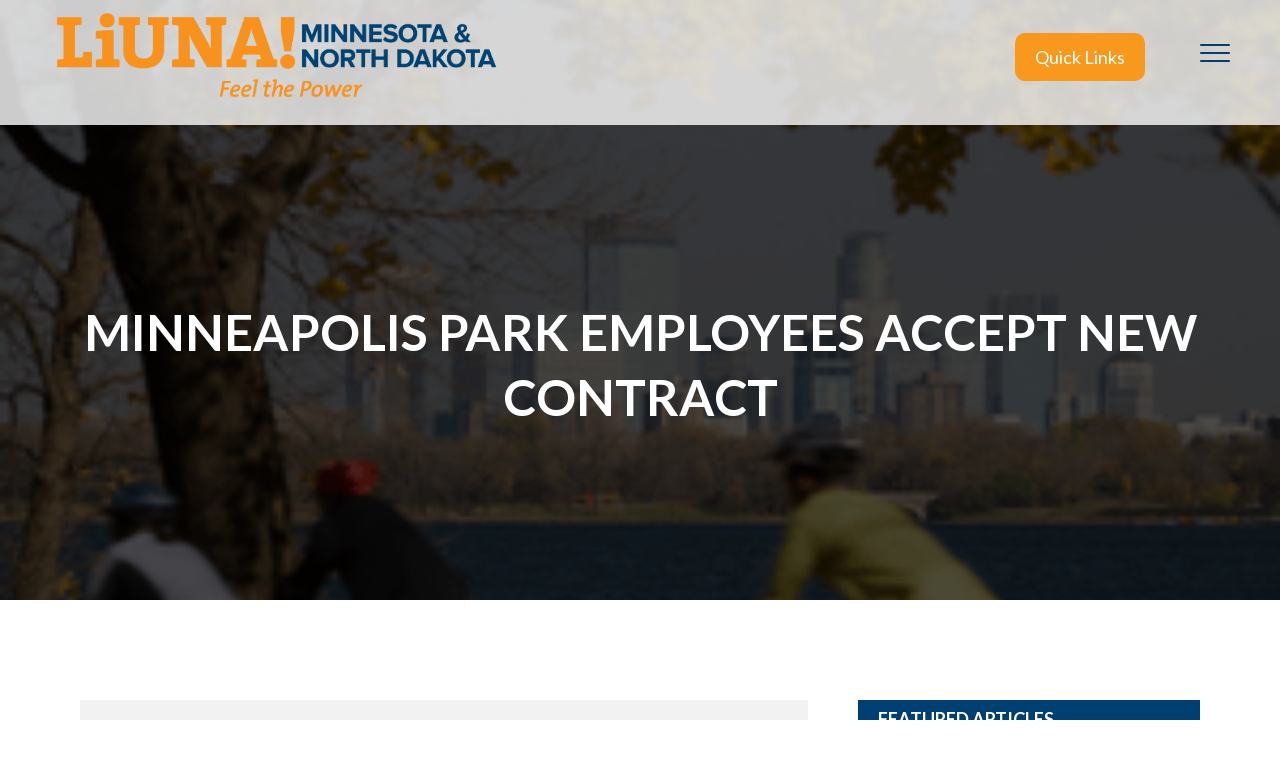

--- FILE ---
content_type: text/html; charset=UTF-8
request_url: https://liunaminnesota.org/en/news/minneapolis-park-employees-accept-new-contract
body_size: 8164
content:
<!doctype html><html lang="en"><head>
    <meta charset="utf-8">
    <title>Minneapolis Park Employees Accept New Contract</title>
    <link rel="shortcut icon" href="https://liunaminnesota.org/hubfs/Untitled%20design%20(8).png">
    <meta name="description" content="Frontline workers of the Park Board have kept public spaces and parks facilities functioning during some of the most challenging crises we have endured.">
    
    
<meta name="viewport" content="width=device-width, initial-scale=1">

    
    <meta property="og:description" content="Frontline workers of the Park Board have kept public spaces and parks facilities functioning during some of the most challenging crises we have endured.">
    <meta property="og:title" content="Minneapolis Park Employees Accept New Contract">
    <meta name="twitter:description" content="Frontline workers of the Park Board have kept public spaces and parks facilities functioning during some of the most challenging crises we have endured.">
    <meta name="twitter:title" content="Minneapolis Park Employees Accept New Contract">

    

    
    <style>
a.cta_button{-moz-box-sizing:content-box !important;-webkit-box-sizing:content-box !important;box-sizing:content-box !important;vertical-align:middle}.hs-breadcrumb-menu{list-style-type:none;margin:0px 0px 0px 0px;padding:0px 0px 0px 0px}.hs-breadcrumb-menu-item{float:left;padding:10px 0px 10px 10px}.hs-breadcrumb-menu-divider:before{content:'›';padding-left:10px}.hs-featured-image-link{border:0}.hs-featured-image{float:right;margin:0 0 20px 20px;max-width:50%}@media (max-width: 568px){.hs-featured-image{float:none;margin:0;width:100%;max-width:100%}}.hs-screen-reader-text{clip:rect(1px, 1px, 1px, 1px);height:1px;overflow:hidden;position:absolute !important;width:1px}
</style>

<link rel="stylesheet" href="https://liunaminnesota.org/hubfs/hub_generated/template_assets/1/79012643366/1764777158720/template_mojoflex-styles.css">
<link rel="stylesheet" href="https://liunaminnesota.org/hubfs/hub_generated/template_assets/1/79130172316/1764777149354/template_child.min.css">

<style>
  
	.search-button, .search-button:visited, .search-link, .search-link:visited {
		color: #FFFFFF;
	}
	.search-button:hover, .search-link:hover {
		color: #FFFFFF;
	}
  .sticky-header .search-link, .search-link:visited {
		color: #FFFFFF;
	}
	.sticky-header .search-link:hover {
		color: #FFFFFF;
	}
  .header-flex {
    padding-top: 10px;
    padding-bottom: 10px;
  }
  @media(min-width: 1200px) {
    .header-flex {
      padding-top: 10px;
      padding-bottom: 20px;
    }
  }
  
  
  
  .alert-bar {
    
      background-color: rgba(66, 91, 118, 1.0);
    
  }
  
  
  
  .header-utility {
    
      background-color: rgba(235, 66, 24, 1.0);
    
  }
  
  .utility-nav a,
  .utility-nav a:visited {
    color: rgba(255, 255, 255, 1.0);
  }
  
  .utility-nav a:hover,
  .utility-nav a:focus {
    color: rgba(255, 255, 255, 1.0);
    
      text-decoration: none;
    
  }
  
  
  .utility-nav.off-canvas ul {
    border-top: 1px solid rgba(255, 255, 255, 0.55);
  }

  .utility-nav.off-canvas a,
  .utility-nav.off-canvas a:visited {
    color: rgba(255, 255, 255, 1.0);
  }
  
  
  
  
  
  
  
  .header {
    position: fixed;
  }
  
  
    .header.sticky-header {
      background: rgba(0, 0, 0, 0.85);
      box-shadow: 0 4px 4px -2px rgba(0, 0, 0, 0.1);
      height: auto;
    }

    .header.sticky-header .header-flex {
      padding: 10px 0;
    }

    /****** Anchor styling ******/
    a[data-hs-anchor="true"] {
      display: block; 
      position: relative; 
      top:-125px; 
      visibility:hidden;
    }
  
  
  @media(min-width: 992px) {
    .header {
      position: absolute;
    }
    
    
    .header {
      position: fixed;
    }
    
  }
  
  
  
  
  
  
  
  .header-logo {
    max-width: 350px;
  }
  
  .header.sticky-header .header-logo.switch {
    max-width: 250px;
  }

  @media(min-width: 768px) {
    .header-logo {
      max-width: 450px;
    }
    
    .header.sticky-header .header-logo.switch {
      max-width: 250px;
    }
  }
  
    
  
  .navbar-collapse {
    background: rgba(34, 34, 34, 0.97);
  }
  
  .navbar-toggle .icon-bar {
    background: rgba(255, 255, 255, 1.0);
  }
  
  .header.sticky-header .navbar-toggle .icon-bar {
    background: rgba(255, 255, 255, 1.0);
  }
  
  .navbar-toggle:hover .icon-bar {
    background: rgba(235, 66, 24, 1.0);
  }

  .navbar-close:hover .icon-bar,
  .mega-close:hover .icon-bar {
    background: rgba(235, 66, 24, 1.0);
  }
    
  .nav ul li a,
  .nav ul li a:visited,
  .nav ul li a:focus,
  .nav .hs-menu-wrapper.hs-menu-flow-horizontal > ul li a {
    color: rgba(255, 255, 255, 1.0);
    font-weight: 400;
  }

  .nav ul li a:hover,
  .nav .hs-menu-wrapper.hs-menu-flow-horizontal > ul li a:hover {
    color: rgba(235, 66, 24, 1.0);
  }
  
  
  .nav li.arrow ul li a,
  .nav li.arrow ul li a:visited,
  .nav .hs-menu-wrapper.hs-menu-flow-horizontal > ul li.hs-item-has-children ul.hs-menu-children-wrapper > li > a,
  .nav .hs-menu-wrapper.hs-menu-flow-horizontal > ul li.hs-item-has-children ul.hs-menu-children-wrapper > li > a:visited {
    color: rgba(255, 255, 255, 1.0);
    font-weight: 400;
  }

  .nav li.arrow ul li a:hover,
  .nav .hs-menu-wrapper.hs-menu-flow-horizontal > ul li.hs-item-has-children ul.hs-menu-children-wrapper > li > a:hover {
    color: rgba(255, 255, 255, 1.0);
    text-decoration: underline;
  }
  
  .nav li.arrow ul ul li a,
  .nav li.arrow ul ul li a:visited,
  .nav .hs-menu-wrapper.hs-menu-flow-horizontal > ul ul li.hs-item-has-children ul.hs-menu-children-wrapper > li > a,
  .nav .hs-menu-wrapper.hs-menu-flow-horizontal > ul ul li.hs-item-has-children ul.hs-menu-children-wrapper > li > a:visited {
    font-weight: 400;
  }
  
  
  
  
  
    
  
  .social.header-soc a,
  .social.header-soc a:visited {
    color: rgba(255, 255, 255, 1.0);
  }
  
  .social.header-soc a:hover,
  .social.header-soc a:focus {
    color: rgba(255, 255, 255, 1.0);
  }
  
  
  
  .mega-menu-wrapper {
    background: rgba(34, 34, 34, 1);
    position: fixed;
    right: -100vw;
    top: 0;
    height: 0;
    overflow-y: scroll;
    padding: 90px 25px 85px;
    transition: all 0.25s ease 0s;
    width: 100%;
    z-index: 700;
  }

  .mega-menu-wrapper.active {
    height: 100%;
    right: 0;
    transition: all 0.25s ease 0s;
  }
  
  .mega-menu-wrapper .mega-close .icon-bar {
    width: 20px;
  }
  
  .mega-menu-wrapper .mega-close .icon-bar.first {
    top: 6px;
    width: 10px;
  }
  
  .mega-menu-wrapper .mega-close .icon-bar.last {
    top: -6px;
    width: 10px;
  }
  
  .mega-menu-wrapper .mega-close:hover {
    transform: none;
  }
    
  .mega-menu-nav-flex .nav-col p {
    margin: 0 0 10px;
  }
  
  .mega-menu-nav-flex .nav-col ul {
    list-style-type: none;
    padding: 0 0 0 5px;
  }
  .mega-menu-nav-flex .nav-col ul ul {
    list-style-type: none;
    padding: 0 0 0 10px;
  }

  .mega-menu-nav p.menu-header,
  .mega-menu-nav-flex .nav-col a,
  .mega-menu-nav-flex .nav-col a:visited {
    color: rgba(255, 255, 255, 1.0);
  }

  .mega-menu-nav-flex .nav-col a:hover,
  .mega-menu-nav-flex .nav-col a:focus {
    color: rgba(235, 66, 24, 1.0);
    text-decoration: none;
  }

  .mega-menu-nav-flex .nav-col ul li a,
  .mega-menu-nav-flex .nav-col ul li a:visited,
  .mega-menu-nav-flex .nav-col ul ul li a,
  .mega-menu-nav-flex .nav-col ul ul li a:visited{
    color: rgba(255, 255, 255, 1.0);
  }

  .mega-menu-nav-flex .nav-col ul li a:hover,
  .mega-menu-nav-flex .nav-col ul li a:focus,
  .mega-menu-nav-flex .nav-col ul ul li a:hover,
  .mega-menu-nav-flex .nav-col ul ul li a:focus{
    color: rgba(255, 255, 255, 1.0);
  }
  
  @media(min-width: 768px) {
    .mega-menu-wrapper {
      right: -500px;
      width: 500px;
    }
    .mega-menu-wrapper.active {
      right: 0;
    }
  }

  @media(max-width: 1199px) {
    .mega-menu-wrapper.mobile-white h1,
    .mega-menu-wrapper.mobile-white h2,
    .mega-menu-wrapper.mobile-white h3,
    .mega-menu-wrapper.mobile-white h4,
    .mega-menu-wrapper.mobile-white h5,
    .mega-menu-wrapper.mobile-white h6,
    .mega-menu-wrapper.mobile-white p,
    .mega-menu-wrapper.mobile-white a,
    .mega-menu-wrapper.mobile-white a:visited {
      color: #fff;
    }
  }
  
  @media(min-width: 1200px) {
    
      .mega-menu-wrapper.mobile-white h1,
      .mega-menu-wrapper.mobile-white h2,
      .mega-menu-wrapper.mobile-white h3,
      .mega-menu-wrapper.mobile-white h4,
      .mega-menu-wrapper.mobile-white h5,
      .mega-menu-wrapper.mobile-white h6,
      .mega-menu-wrapper.mobile-white p {
        color: #fff;
      }
    
    .standard li.mega-menu.drop ul,
    .standard .hs-menu-wrapper.hs-menu-flow-horizontal > ul li.mega-menu.drop ul.hs-menu-children-wrapper {
      max-height: 0;
      visibility: hidden !important;
      opacity: 0 !important;
      right: 0;
    }
    .standard .mega-menu-wrapper .mega-close {
      display: none;
    }
    .standard .mega-menu-wrapper {
      background: rgba(255, 255, 255, 1.0);
      display: block;
      height: 0;
      opacity: 0;
      padding: 0 30px;
      position: relative;
      overflow-y: visible;
      right: 0;
      transition: all .15s ease 0s;
      visibility: hidden;
      width: 100vw;
      max-width: 1920px;
      margin: 0 auto;
    }
    .standard .mega-menu-wrapper.active {
      height: auto;
      opacity: 1;
      padding: 30px 50px;
      transition: all .15s ease 0s;
      visibility: visible;
    }

    .standard .mega-menu-flex.two-col {
      display: flex;
      flex-flow: row nowrap;
    }
    .standard .mega-menu-flex.two-col .mega-menu-nav {
      flex-basis: 70%;
      flex-grow: 4;
    }
    .standard .mega-menu-flex.two-col .mega-menu-extra-content {
      flex-basis: 30%;
      flex-grow: 1;
      padding: 0 10px;
    }
    .standard .mega-menu-nav-flex {
      display: flex;
      flex-flow: row nowrap;
    }
    .standard .mega-menu-nav-flex .nav-col {
      flex-basis: 20%;
      flex-grow: 1;
      padding: 0;
    }
    
    .standard .mega-menu-nav-flex .nav-col p {
      margin: 0 0 20px;
    }

    .standard .mega-menu-nav-flex .nav-col ul {
      padding: 0;
    }
    
    .standard .mega-menu-nav-flex .nav-col a,
    .standard .mega-menu-nav-flex .nav-col a:visited {
      color: rgba(141, 141, 141, 1.0);
      font-size: 17px;
      font-weight: 400;
    }
    
    .standard .mega-menu-nav-flex .nav-col a:hover,
    .standard .mega-menu-nav-flex .nav-col a:focus {
      color: rgba(59, 33, 73, 1.0);
    }
    
    .standard .mega-menu-nav-flex .nav-col ul li a,
    .standard .mega-menu-nav-flex .nav-col ul li a:visited {
      color: rgba(141, 141, 141, 1.0);
      font-size: 17px;
      font-weight: 400;
    }
    
    .standard .mega-menu-nav-flex .nav-col ul li a:hover,
    .standard .mega-menu-nav-flex .nav-col ul li a:focus {
      color: rgba(59, 33, 73, 1.0);
    }
    
    .standard .mega-menu-nav-flex .nav-col ul ul li a,
    .standard .mega-menu-nav-flex .nav-col ul ul li a:visited {
      color: rgba(195, 195, 195, 1.0);
      font-size: 17px;
      font-weight: 400;
    }
    
    .standard .mega-menu-nav-flex .nav-col ul ul li a:hover,
    .standard .mega-menu-nav-flex .nav-col ul ul li a:focus {
      color: rgba(59, 33, 73, 1.0);
    }
  }
  
  @media(min-width: 1600px) {
    .standard .mega-menu-wrapper.active {
      padding: 30px 110px;
    }
  }
  
</style>

<link rel="stylesheet" href="/hs/hsstatic/AsyncSupport/static-1.501/sass/rss_post_listing.css">
<link rel="stylesheet" href="https://liunaminnesota.org/hubfs/hub_generated/module_assets/1/87244275629/1759953861313/module_simple_event_listing.min.css">
<link rel="stylesheet" href="https://liunaminnesota.org/hubfs/hub_generated/module_assets/1/87222826090/1759953854239/module_liuna-footer.min.css">
<style>
  @font-face {
    font-family: "Lato";
    font-weight: 700;
    font-style: normal;
    font-display: swap;
    src: url("/_hcms/googlefonts/Lato/700.woff2") format("woff2"), url("/_hcms/googlefonts/Lato/700.woff") format("woff");
  }
  @font-face {
    font-family: "Lato";
    font-weight: 400;
    font-style: normal;
    font-display: swap;
    src: url("/_hcms/googlefonts/Lato/regular.woff2") format("woff2"), url("/_hcms/googlefonts/Lato/regular.woff") format("woff");
  }
  @font-face {
    font-family: "Lato";
    font-weight: 400;
    font-style: normal;
    font-display: swap;
    src: url("/_hcms/googlefonts/Lato/regular.woff2") format("woff2"), url("/_hcms/googlefonts/Lato/regular.woff") format("woff");
  }
  @font-face {
    font-family: "Lato";
    font-weight: 700;
    font-style: normal;
    font-display: swap;
    src: url("/_hcms/googlefonts/Lato/700.woff2") format("woff2"), url("/_hcms/googlefonts/Lato/700.woff") format("woff");
  }
</style>

    <script type="application/ld+json">
{
  "mainEntityOfPage" : {
    "@type" : "WebPage",
    "@id" : "https://liunaminnesota.org/en/news/minneapolis-park-employees-accept-new-contract"
  },
  "author" : {
    "name" : "Staff",
    "url" : "https://liunaminnesota.org/en/news/author/staff",
    "@type" : "Person"
  },
  "headline" : "Minneapolis Park Employees Accept New Contract",
  "datePublished" : "2022-11-17T02:06:00.000Z",
  "dateModified" : "2023-07-05T17:44:57.124Z",
  "publisher" : {
    "name" : "LIUNA Minnesota and North Dakota",
    "logo" : {
      "@type" : "ImageObject"
    },
    "@type" : "Organization"
  },
  "@context" : "https://schema.org",
  "@type" : "BlogPosting",
  "image" : [ "https://22255109.fs1.hubspotusercontent-na1.net/hubfs/22255109/Minneapolis%20Park%20Employees%20Accept%20New%20Contract%20news%20header-1.webp" ]
}
</script>


    

<!--<script>
$("path, polygon").hover(function(e) {
  $('#info-box').css('display','block');
  $('#info-box').html($(this).data('info'));
});

$("path, polygon").mouseleave(function(e) {
  $('#info-box').css('display','none');
});

$(document).mousemove(function(e) {
  $('#info-box').css('top',e.pageY-$('#info-box').height()-30);
  $('#info-box').css('left',e.pageX-($('#info-box').width())/2);
}).mouseover();

</script>
-->

    <script>
      document.addEventListener("DOMContentLoaded", function() {
        let lazyloadImages = document.querySelectorAll("img.lazy-load");
        let lazyloadThrottleTimeout;

        function lazyload() {
          if(lazyloadThrottleTimeout) {
            clearTimeout(lazyloadThrottleTimeout);
          }
          lazyloadThrottleTimeout = setTimeout(function() {
            let scrollTop = window.pageYOffset;
            lazyloadImages.forEach(function(img) {
              if(img.offsetTop < (window.innerHeight + scrollTop)) {
                img.src = img.dataset.src;
                img.classList.remove('lazy');
              }
            });
            if(lazyloadImages.length == 0) {
              document.removeEventListener("scroll", lazyload);
              window.removeEventListener("resize", lazyload);
              window.removeEventListener("orientationChange", lazyload);
            }
          }, 20);
        }
        document.addEventListener("scroll", lazyload);
        window.addEventListener("resize", lazyload);
        window.addEventListener("orientationChange", lazyload);
      });
    </script>
<link rel="amphtml" href="https://liunaminnesota.org/en/news/minneapolis-park-employees-accept-new-contract?hs_amp=true">

<meta property="og:image" content="https://liunaminnesota.org/hubfs/Minneapolis%20Park%20Employees%20Accept%20New%20Contract%20news%20header-1.webp">
<meta property="og:image:width" content="300">
<meta property="og:image:height" content="175">
<meta property="og:image:alt" content="three bikers riding in front of a body of water with a city on the other side.">
<meta name="twitter:image" content="https://liunaminnesota.org/hubfs/Minneapolis%20Park%20Employees%20Accept%20New%20Contract%20news%20header-1.webp">
<meta name="twitter:image:alt" content="three bikers riding in front of a body of water with a city on the other side.">

<meta property="og:url" content="https://liunaminnesota.org/en/news/minneapolis-park-employees-accept-new-contract">
<meta name="twitter:card" content="summary_large_image">

<link rel="canonical" href="https://liunaminnesota.org/en/news/minneapolis-park-employees-accept-new-contract">

<meta property="og:type" content="article">
<link rel="alternate" type="application/rss+xml" href="https://liunaminnesota.org/en/news/rss.xml">
<meta name="twitter:domain" content="liunaminnesota.org">
<script src="//platform.linkedin.com/in.js" type="text/javascript">
    lang: en_US
</script>

<meta http-equiv="content-language" content="en">







    
  <meta name="generator" content="HubSpot"></head>
  <body>
    <div class="body-wrapper   hs-content-id-100088201800 hs-blog-post hs-blog-id-84983191146">
      
        <div data-global-resource-path="Liuna-Theme/templates/partials/mojoflex-header.html"><header class="header">
  <div id="hs_cos_wrapper_mojoflex-header" class="hs_cos_wrapper hs_cos_wrapper_widget hs_cos_wrapper_type_module" style="" data-hs-cos-general-type="widget" data-hs-cos-type="module"><a href="#mainContent" class="skip-nav" aria-label="This is here to skip the navigation and take you right to the beginning of the content area"></a>
<div class="header">
  
  
  <div class="page-content max">
    <div class="header-flex">
      <div class="header-logo ">
        
          
          
          <a aria-label="LiUNA-MN-ND-logo_no-tagline@2x" class="logo" href="https://liunaminnesota.org/en/">
            <img class="reg-logo" src="https://liunaminnesota.org/hubfs/Website%20Build%20Assets/LiUNA-MN-ND-logo_no-tagline@2x.png" alt="LiUNA-MN-ND-logo_no-tagline@2x">
            
          </a>
        
      </div>
      <div class="header-nav">
        <a href="/quick-links" class="header-button">Quick Links</a>
        
        <div class="mobile-hide header-cta">
          <span id="hs_cos_wrapper_mojoflex-header_" class="hs_cos_wrapper hs_cos_wrapper_widget hs_cos_wrapper_type_cta" style="" data-hs-cos-general-type="widget" data-hs-cos-type="cta"></span>
        </div>
        <div class="lang-switch-wrapper">
          
        </div>
        <nav role="navigation" aria-label="Off canvas navigation button" itemscope itemtype="http://schema.org/SiteNavigationElement">
          <button aria-label="Toggle the off canvas Navigation" type="button" class="navbar-toggle default">
            <span class="sr-only">Toggle navigation</span>
            <span class="icon-bar first"></span>
            <span class="icon-bar second"></span>
            
            <span class="icon-bar last"></span>
          </button>
        </nav>
      </div>
    </div>
  </div>
  <section aria-label="Off Canvas Navigation" class="navbar-collapse ">
    <button type="button" class="navbar-close" aria-label="Close Menu Button">
      <span class="sr-only">Toggle navigation</span>
      <span class="icon-bar first"></span>
      <span class="icon-bar last"></span>
    </button>
    <div class="off-canvas-inner">
      
        <div class="social header-soc">
          <ul>
            
            
            
            
            
            
          </ul>
        </div>
      
      
      <div class="nav">
        <span id="hs_cos_wrapper_mojoflex-header_" class="hs_cos_wrapper hs_cos_wrapper_widget hs_cos_wrapper_type_menu" style="" data-hs-cos-general-type="widget" data-hs-cos-type="menu"><div id="hs_menu_wrapper_mojoflex-header_" class="hs-menu-wrapper active-branch flyouts hs-menu-flow-horizontal" role="navigation" data-sitemap-name="default" data-menu-id="84982009743" aria-label="Navigation Menu">
 <ul role="menu">
  <li class="hs-menu-item hs-menu-depth-1 hs-item-has-children" role="none"><a href="javascript:;" aria-haspopup="true" aria-expanded="false" role="menuitem">Who We Are</a>
   <ul role="menu" class="hs-menu-children-wrapper">
    <li class="hs-menu-item hs-menu-depth-2" role="none"><a href="https://liunaminnesota.org/about" role="menuitem">About Us</a></li>
    <li class="hs-menu-item hs-menu-depth-2" role="none"><a href="https://liunaminnesota.org/our-team" role="menuitem">Our Team</a></li>
    <li class="hs-menu-item hs-menu-depth-2" role="none"><a href="https://liunaminnesota.org/locals" role="menuitem">Locals</a></li>
    <li class="hs-menu-item hs-menu-depth-2" role="none"><a href="https://liunaminnesota.org/issue-library" role="menuitem">Issues We Advocate For</a></li>
   </ul></li>
  <li class="hs-menu-item hs-menu-depth-1 hs-item-has-children" role="none"><a href="javascript:;" aria-haspopup="true" aria-expanded="false" role="menuitem">Programs</a>
   <ul role="menu" class="hs-menu-children-wrapper">
    <li class="hs-menu-item hs-menu-depth-2" role="none"><a href="https://liunaminnesota.org/buildyourfuture" role="menuitem">Apprenticeship Program</a></li>
    <li class="hs-menu-item hs-menu-depth-2" role="none"><a href="https://liunaminnesota.org/vote" role="menuitem">Political Action</a></li>
    <li class="hs-menu-item hs-menu-depth-2" role="none"><a href="https://liunaminnesota.org/proudmember" role="menuitem" target="_blank" rel="noopener">Proud Member Program</a></li>
    <li class="hs-menu-item hs-menu-depth-2" role="none"><a href="https://liunaminnesota.org/fixmn" role="menuitem">Legislative Action</a></li>
   </ul></li>
  <li class="hs-menu-item hs-menu-depth-1 hs-item-has-children" role="none"><a href="javascript:;" aria-haspopup="true" aria-expanded="false" role="menuitem">What's Happening</a>
   <ul role="menu" class="hs-menu-children-wrapper">
    <li class="hs-menu-item hs-menu-depth-2" role="none"><a href="https://liunaminnesota.org/en/news" role="menuitem">News</a></li>
   </ul></li>
  <li class="hs-menu-item hs-menu-depth-1" role="none"><a href="https://liunaminnesota.org/member" role="menuitem">Members &amp; Contractors</a></li>
  <li class="hs-menu-item hs-menu-depth-1" role="none"><a href="https://liunaminnesota.org/buildyourfuture" role="menuitem">Prospective Members</a></li>
  <li class="hs-menu-item hs-menu-depth-1" role="none"><a href="https://liunaminnesota.org/en/quick-links" role="menuitem">Member Quick Links</a></li>
 </ul>
</div></span>
      </div>
      
      
      <div class="search-wrapper visible-xs">
        <form action="/hs-search-results">
          <label class="sr-only" for="searchBox">Search Box</label>
          
          <input type="text" class="search-box" id="mobileSearchBox" name="term" autocomplete="off" aria-label="Search" placeholder="Search">
          <input type="hidden" name="type" value="SITE_PAGE">
          <input type="hidden" name="type" value="BLOG_POST">
          <input type="hidden" name="type" value="LISTING_PAGE">
          
          <button type="submit" aria-label="Search" class="search-button"><i class="fas fa-search"></i></button>
        </form>
      </div>
      
    </div>
  </section>
  
  
  
</div>

</div>
  
</header></div>
      

      
<main id="mainContent" class="body-container-wrapper ha-waypoint">
  
       <div class="single-post-hero" style="background: url('https://liunaminnesota.org/hs-fs/hubfs/Minneapolis%20Park%20Employees%20Accept%20New%20Contract%20news%20header-1.webp?height=630&amp;name=Minneapolis%20Park%20Employees%20Accept%20New%20Contract%20news%20header-1.webp'); background-repeat: no-repeat; background-size: cover;">
         <div class="section-overlay"> </div>
        <div class="blog-detail-title">
          <h1><span id="hs_cos_wrapper_name" class="hs_cos_wrapper hs_cos_wrapper_meta_field hs_cos_wrapper_type_text" style="" data-hs-cos-general-type="meta_field" data-hs-cos-type="text">Minneapolis Park Employees Accept New Contract</span></h1>
          
         </div>
       </div>
<!--              <img class="blog-detail-image" src="https://22255109.fs1.hubspotusercontent-na1.net/hub/22255109/hubfs/Minneapolis%20Park%20Employees%20Accept%20New%20Contract%20news%20header-1.webp?height=630&name=Minneapolis%20Park%20Employees%20Accept%20New%20Contract%20news%20header-1.webp" alt="three bikers riding in front of a body of water with a city on the other side."> -->
  
  
  <div class="std-padding">
    <div class="page-content max">
      <div class="blog-grid-flex-wrapper">
        <div class="main-blog-area">
          <div class="blog-detail">
            <div class="blog-post-wrapper cell-wrapper">
              <div class="section post-header">
                
                  <div class="blog-topics">
                    <div class="blog-tag-icon">
                      <i class="fas fa-tags"></i>
                    </div>
                    <p>
                      
                        <a class="topic-link" href="https://liunaminnesota.org/en/news/tag/local-363">Local 363</a>
                      
                    </p>
                  </div>
                
              </div>
              <div class="section post-body">
                <span id="hs_cos_wrapper_post_body" class="hs_cos_wrapper hs_cos_wrapper_meta_field hs_cos_wrapper_type_rich_text" style="" data-hs-cos-general-type="meta_field" data-hs-cos-type="rich_text"><div>
 <span>Nov 16, 2022</span>
</div> 
<!--more--> 
<div> 
 <p><strong>Minneapolis, MN —&nbsp; </strong>Today, Minneapolis Park and Recreation Board employees represented by LIUNA Local 363 delivered a successful vote to accept a fair labor contract with the employer.</p> 
 <p>AJ Lange, Business Manager of LIUNA Local 363 said, <strong>“The front-line workers of the Park Board have kept public spaces and parks facilities functioning during some of the most challenging crises we have endured. It is encouraging that the Board has begun to recognize workers’ sacrifices in this final agreement, and more needs to be done to ensure that Park Board employees receive the respect and dignity they deserve. While we did not get everything we wanted, we managed to secure important worker protections.”&nbsp;</strong></p> 
 <p dir="ltr">Among the key features of the ratified contract are a nearly five percent wage increase over the next two years, expanded longevity benefits, and additional paid holidays. In response to the Union's efforts, management dropped previously proposed takeaways that would harm workers and reduce the quality of service.</p> 
</div></span>
              </div>
              <div class="blog-sharing">
                <p>
                  <span>Share This:</span>
                  <a href="https://www.facebook.com/sharer/sharer.php?u=https%3A%2F%2Fliunaminnesota.org%2Fen%2Fnews%2Fminneapolis-park-employees-accept-new-contract" target="_blank" title="Facebook"><i class="fab fa-facebook-f"></i></a>
                  <a href="https://twitter.com/intent/tweet?text=&amp;url=https%3A%2F%2Fliunaminnesota.org%2Fen%2Fnews%2Fminneapolis-park-employees-accept-new-contract" target="_blank" title="Twitter"><i class="fab fa-twitter"></i></a>
                  <a href="https://www.linkedin.com/shareArticle?mini=true&amp;url=https%3A%2F%2Fliunaminnesota.org%2Fen%2Fnews%2Fminneapolis-park-employees-accept-new-contract&amp;title=&amp;source=" target="_blank" title="LinkedIn"><i class="fab fa-linkedin-in"></i></a>
                  <a href="https://pinterest.com/pin/create/button/?url=https://liunaminnesota.org/en/news/minneapolis-park-employees-accept-new-contract&amp;media=&amp;description=" target="_blank" title="Pinterest"><i class="fab fa-pinterest"></i></a>
                  <a href="mailto:replaceme@please.com?&amp;subject=Thought%20you%20might%20like%20this&amp;body=https%3A%2F%2Fliunaminnesota.org%2Fen%2Fnews%2Fminneapolis-park-employees-accept-new-contract" target="_blank" title="Email This"><i class="fas fa-envelope"></i></a>
                </p>
              </div>
            </div>
          </div>
        </div>
        <div class="blog-sidebar">
          <div id="hs_cos_wrapper_post_listing" class="hs_cos_wrapper hs_cos_wrapper_widget hs_cos_wrapper_type_module widget-type-post_listing" style="" data-hs-cos-general-type="widget" data-hs-cos-type="module">
  


<span id="hs_cos_wrapper_post_listing_" class="hs_cos_wrapper hs_cos_wrapper_widget hs_cos_wrapper_type_post_listing" style="" data-hs-cos-general-type="widget" data-hs-cos-type="post_listing"><div class="block">
  <h3>Featured Articles</h3>
  <div class="widget-module">
    <ul class="hs-hash-885176710-1766321893523">
    </ul>
  </div>
</div>
</span></div>
          <div id="hs_cos_wrapper_post_filter" class="hs_cos_wrapper hs_cos_wrapper_widget hs_cos_wrapper_type_module widget-type-post_filter" style="" data-hs-cos-general-type="widget" data-hs-cos-type="module">


  



  




<span id="hs_cos_wrapper_post_filter_" class="hs_cos_wrapper hs_cos_wrapper_widget hs_cos_wrapper_type_post_filter" style="" data-hs-cos-general-type="widget" data-hs-cos-type="post_filter"><div class="block">
  <h3>Categories</h3>
  <div class="widget-module">
    <ul>
      
        <li>
          <a href="https://liunaminnesota.org/en/news/tag/legislative-priorities">Legislative Priorities <span class="filter-link-count" dir="ltr">(20)</span></a>
        </li>
      
        <li>
          <a href="https://liunaminnesota.org/en/news/tag/local-1091">Local 1091 <span class="filter-link-count" dir="ltr">(6)</span></a>
        </li>
      
        <li>
          <a href="https://liunaminnesota.org/en/news/tag/local-1097">Local 1097 <span class="filter-link-count" dir="ltr">(6)</span></a>
        </li>
      
        <li>
          <a href="https://liunaminnesota.org/en/news/tag/local-363">Local 363 <span class="filter-link-count" dir="ltr">(15)</span></a>
        </li>
      
        <li>
          <a href="https://liunaminnesota.org/en/news/tag/local-405">Local 405 <span class="filter-link-count" dir="ltr">(5)</span></a>
        </li>
      
        <li>
          <a href="https://liunaminnesota.org/en/news/tag/local-563">Local 563 <span class="filter-link-count" dir="ltr">(4)</span></a>
        </li>
      
        <li>
          <a href="https://liunaminnesota.org/en/news/tag/news">News <span class="filter-link-count" dir="ltr">(35)</span></a>
        </li>
      
        <li>
          <a href="https://liunaminnesota.org/en/news/tag/political">Political <span class="filter-link-count" dir="ltr">(4)</span></a>
        </li>
      
        <li>
          <a href="https://liunaminnesota.org/en/news/tag/wicweek">WICWeek <span class="filter-link-count" dir="ltr">(3)</span></a>
        </li>
      
    </ul>
    
  </div>
</div>
</span></div>
          <div id="hs_cos_wrapper_event-listing" class="hs_cos_wrapper hs_cos_wrapper_widget hs_cos_wrapper_type_module" style="" data-hs-cos-general-type="widget" data-hs-cos-type="module">


<div class="event-simple-listing">
 <div class="event-simple-listing-container">
   <h3>
     Upcoming Events
   </h3>
   

  
    
   
  
   
     <div class="more-events">
        <a href="https://liunaminnesota.org/events">All Events</a>
    </div>
  </div>
</div>
</div>

        </div>
      </div>
      <div class="clearfix"></div>
    </div>
  </div>
  
</main>


      
        <div data-global-resource-path="Liuna-Theme/templates/partials/mojoflex-footer.html"><footer class="footer-wrap" role="contentinfo" itemscope itemtype="http://schema.org/WPFooter">
  <div id="hs_cos_wrapper_mojoflex-footer" class="hs_cos_wrapper hs_cos_wrapper_widget hs_cos_wrapper_type_module" style="" data-hs-cos-general-type="widget" data-hs-cos-type="module"><div class="liuna-footer">
  <div class="footer-container">
    <div class="footer-left">
      <div class="logo">
        

        <span id="hs_cos_wrapper_mojoflex-footer_" class="hs_cos_wrapper hs_cos_wrapper_widget hs_cos_wrapper_type_logo" style="" data-hs-cos-general-type="widget" data-hs-cos-type="logo"><a href="//liunaminnesota.org/" id="hs-link-mojoflex-footer_" style="border-width:0px;border:0px;"><img src="https://liunaminnesota.org/hs-fs/hubfs/Website%20Build%20Assets/LiUNA-MN-ND-logo_no-tagline@2x.png?width=450&amp;height=93&amp;name=LiUNA-MN-ND-logo_no-tagline@2x.png" class="hs-image-widget " height="93" style="height: auto;width:450px;border-width:0px;border:0px;" width="450" alt="LiUNA-MN-ND-logo_no-tagline@2x" title="LiUNA-MN-ND-logo_no-tagline@2x" loading="" srcset="https://liunaminnesota.org/hs-fs/hubfs/Website%20Build%20Assets/LiUNA-MN-ND-logo_no-tagline@2x.png?width=225&amp;height=47&amp;name=LiUNA-MN-ND-logo_no-tagline@2x.png 225w, https://liunaminnesota.org/hs-fs/hubfs/Website%20Build%20Assets/LiUNA-MN-ND-logo_no-tagline@2x.png?width=450&amp;height=93&amp;name=LiUNA-MN-ND-logo_no-tagline@2x.png 450w, https://liunaminnesota.org/hs-fs/hubfs/Website%20Build%20Assets/LiUNA-MN-ND-logo_no-tagline@2x.png?width=675&amp;height=140&amp;name=LiUNA-MN-ND-logo_no-tagline@2x.png 675w, https://liunaminnesota.org/hs-fs/hubfs/Website%20Build%20Assets/LiUNA-MN-ND-logo_no-tagline@2x.png?width=900&amp;height=186&amp;name=LiUNA-MN-ND-logo_no-tagline@2x.png 900w, https://liunaminnesota.org/hs-fs/hubfs/Website%20Build%20Assets/LiUNA-MN-ND-logo_no-tagline@2x.png?width=1125&amp;height=233&amp;name=LiUNA-MN-ND-logo_no-tagline@2x.png 1125w, https://liunaminnesota.org/hs-fs/hubfs/Website%20Build%20Assets/LiUNA-MN-ND-logo_no-tagline@2x.png?width=1350&amp;height=279&amp;name=LiUNA-MN-ND-logo_no-tagline@2x.png 1350w" sizes="(max-width: 450px) 100vw, 450px"></a></span>
      </div>
    </div>
    <div class="footer-right">
      <div class="nav-menu">
        <span id="hs_cos_wrapper_mojoflex-footer_" class="hs_cos_wrapper hs_cos_wrapper_widget hs_cos_wrapper_type_menu" style="" data-hs-cos-general-type="widget" data-hs-cos-type="menu"><div id="hs_menu_wrapper_mojoflex-footer_" class="hs-menu-wrapper active-branch flyouts hs-menu-flow-horizontal" role="navigation" data-sitemap-name="default" data-menu-id="87223947921" aria-label="Navigation Menu">
 <ul role="menu">
  <li class="hs-menu-item hs-menu-depth-1" role="none"><a href="https://liunaminnesota.org/about" role="menuitem">About</a></li>
  <li class="hs-menu-item hs-menu-depth-1" role="none"><a href="https://liunaminnesota.org/locals" role="menuitem">Locals</a></li>
  <li class="hs-menu-item hs-menu-depth-1" role="none"><a href="https://liunaminnesota.org/our-team" role="menuitem">Our Team</a></li>
  <li class="hs-menu-item hs-menu-depth-1" role="none"><a href="https://liunaminnesota.org/press-media" role="menuitem">Press</a></li>
  <li class="hs-menu-item hs-menu-depth-1" role="none"><a href="https://liunaminnesota.org/issue-library" role="menuitem">Issues</a></li>
  <li class="hs-menu-item hs-menu-depth-1" role="none"><a href="https://liunaminnesota.org/privacy-statement" role="menuitem">Privacy Statement</a></li>
 </ul>
</div></span>
      </div>
      <div class="liuna-footer-content">
        <div id="hs_cos_wrapper_mojoflex-footer_" class="hs_cos_wrapper hs_cos_wrapper_widget hs_cos_wrapper_type_inline_rich_text" style="" data-hs-cos-general-type="widget" data-hs-cos-type="inline_rich_text" data-hs-cos-field="footer_content"><p style="font-size: 12px;"><span style="color: #666666;">This is an independent expenditure prepared and paid for by the Laborers' District Council of Minnesota and North Dakota, 81 E. Little Canada Road, Saint Paul, MN 55117. It is not coordinated with or approved by any candidate, nor is any candidate responsible for it. Phone: 651-653-9776 | General email: <a href="mailto:council@liunaminnesota.org" style="color: #666666;">council@liunaminnesota.org</a></span></p>
<p style="font-size: 12px;"><span style="color: #666666;">© Laborers District Council of Minnesota &amp; North Dakota All rights reserved.</span></p>
<p style="font-size: 12px;"><span style="color: #666666;">Designed and Built by <a href="https://www.mosaicstg.com/" rel="noopener" target="_blank" style="color: #666666;">MOSAIC</a></span></p></div>
      </div>
    </div>
  </div>
</div></div>
</footer></div>
      
    </div>
    
      <link rel="stylesheet" href="https://use.fontawesome.com/releases/v5.8.1/css/all.css">
    
    
    
    
    <script src="/hs/hsstatic/jquery-libs/static-1.1/jquery/jquery-1.7.1.js"></script>
<script>hsjQuery = window['jQuery'];</script>
<!-- HubSpot performance collection script -->
<script defer src="/hs/hsstatic/content-cwv-embed/static-1.1293/embed.js"></script>
<script src="https://liunaminnesota.org/hubfs/hub_generated/template_assets/1/79132819009/1764777142711/template_child.min.js"></script>
<script src="https://liunaminnesota.org/hubfs/hub_generated/template_assets/1/79012642724/1764777156215/template_waypoints-jquery-min-mf.min.js"></script>
<script src="https://liunaminnesota.org/hubfs/hub_generated/template_assets/1/79012306565/1764777153104/template_aos-min-mf.min.js"></script>
<script src="https://liunaminnesota.org/hubfs/hub_generated/template_assets/1/79013227094/1764777145418/template_mojoflex-scripts.min.js"></script>
<script>
var hsVars = hsVars || {}; hsVars['language'] = 'en';
</script>

<script src="/hs/hsstatic/cos-i18n/static-1.53/bundles/project.js"></script>
<script src="/hs/hsstatic/keyboard-accessible-menu-flyouts/static-1.17/bundles/project.js"></script>
<script src="/hs/hsstatic/AsyncSupport/static-1.501/js/post_listing_asset.js"></script>
<script>
  function hsOnReadyPopulateListingFeed_885176710_1766321893523() {
    var options = {
      'id': "885176710-1766321893523",
      'listing_url': "/_hcms/postlisting?blogId=84983191146&maxLinks=3&listingType=recent&orderByViews=false&hs-expires=1797897600&hs-version=2&hs-signature=AJ2IBuGPsx09KSNh2F3xVza_GhHYWaCJzQ",
      'include_featured_image': false
    };
    window.hsPopulateListingFeed(options);
  }

  if (document.readyState === "complete" ||
      (document.readyState !== "loading" && !document.documentElement.doScroll)
  ) {
    hsOnReadyPopulateListingFeed_885176710_1766321893523();
  } else {
    document.addEventListener("DOMContentLoaded", hsOnReadyPopulateListingFeed_885176710_1766321893523);
  }
</script>


<!-- Start of HubSpot Analytics Code -->
<script type="text/javascript">
var _hsq = _hsq || [];
_hsq.push(["setContentType", "blog-post"]);
_hsq.push(["setCanonicalUrl", "https:\/\/liunaminnesota.org\/en\/news\/minneapolis-park-employees-accept-new-contract"]);
_hsq.push(["setPageId", "100088201800"]);
_hsq.push(["setContentMetadata", {
    "contentPageId": 100088201800,
    "legacyPageId": "100088201800",
    "contentFolderId": null,
    "contentGroupId": 84983191146,
    "abTestId": null,
    "languageVariantId": 100088201800,
    "languageCode": "en",
    
    
}]);
</script>

<script type="text/javascript" id="hs-script-loader" async defer src="/hs/scriptloader/22255109.js"></script>
<!-- End of HubSpot Analytics Code -->


<script type="text/javascript">
var hsVars = {
    render_id: "6e97fe55-f73d-4d00-9ddd-50f5769988ed",
    ticks: 1766321893401,
    page_id: 100088201800,
    
    content_group_id: 84983191146,
    portal_id: 22255109,
    app_hs_base_url: "https://app.hubspot.com",
    cp_hs_base_url: "https://cp.hubspot.com",
    language: "en",
    analytics_page_type: "blog-post",
    scp_content_type: "",
    
    analytics_page_id: "100088201800",
    category_id: 3,
    folder_id: 0,
    is_hubspot_user: false
}
</script>


<script defer src="/hs/hsstatic/HubspotToolsMenu/static-1.432/js/index.js"></script>



<div id="fb-root"></div>
  <script>(function(d, s, id) {
  var js, fjs = d.getElementsByTagName(s)[0];
  if (d.getElementById(id)) return;
  js = d.createElement(s); js.id = id;
  js.src = "//connect.facebook.net/en_GB/sdk.js#xfbml=1&version=v3.0";
  fjs.parentNode.insertBefore(js, fjs);
 }(document, 'script', 'facebook-jssdk'));</script> <script>!function(d,s,id){var js,fjs=d.getElementsByTagName(s)[0];if(!d.getElementById(id)){js=d.createElement(s);js.id=id;js.src="https://platform.twitter.com/widgets.js";fjs.parentNode.insertBefore(js,fjs);}}(document,"script","twitter-wjs");</script>
 


  
</body></html>

--- FILE ---
content_type: text/css
request_url: https://liunaminnesota.org/hubfs/hub_generated/template_assets/1/79130172316/1764777149354/template_child.min.css
body_size: 1949
content:
.row-fluid [class*=span]{width:100%}html{scroll-behavior:smooth}h1{font-size:50px;text-transform:uppercase}.feature-content h1{text-transform:uppercase!important}@media only screen and (max-width:768px){.feature-wrapper .page-content{margin-top:75px}h1{font-size:40px}}.accordion-content-inner{padding:20px!important}.page-content.max{margin:0 auto;max-width:1600px!important}.text-orange{color:#f8981c}.header{background:hsla(0,0%,100%,.8)}.header .header-button{background:#f8981c;border-radius:10px;color:#fff;padding:10px 20px}.header.sticky-header{background:hsla(0,0%,100%,.8)!important}.navbar-collapse{background:rgba(77,77,77,.8)!important}.nav .hs-menu-wrapper.hs-menu-flow-horizontal>ul li a:hover,.nav ul li a:hover{color:#f8981c!important}.navbar-close:hover .icon-bar{background:#f8981c!important}.sub-contents{margin:0 auto;max-width:1400px;padding:150px 30px}.white form input[type=email],.white form input[type=number],.white form input[type=phone],.white form input[type=tel],.white form input[type=text],.white form input[type=url],.white form select,.white form textarea{background:#fff}.form-wrapper.widget_1663268965649{background:transparent!important}.navbar-toggle .icon-bar{background:#003f72!important}.navbar-toggle.default .icon-bar.second{width:100%}.body-container-wrapper{max-width:100%}.feature-item.extra-padding{padding:350px 0}.page-content.dnd_area-module-2{margin-top:0!important;padding-bottom:60px}.marketing-ctas-flex{margin-top:-150px}.marketing-ctas-flex.no-top-overlap{margin-top:0}.tile-image img{width:100%}.team-template{background-color:#003f72}.team-template .std-padding.dnd_area-module-3{padding:80px}.team-template .std-padding.dnd_area-module-2{background-color:#003f72!important}.team-template .marketing-ctas-flex.three .marketing-cta{width:23%}.team-template .marketing-ctas-flex.dnd_area-module-2.three .marketing-cta:nth-child(3n+2){top:0!important}.team-template .std-padding.no-padding.dnd_area-module-4{height:800px}@media only screen and (max-width:980px){.team-template .marketing-ctas-flex.three .marketing-cta{width:45%}}@media only screen and (max-width:600px){.team-template .marketing-ctas-flex.three .marketing-cta{width:100%}.team-template .std-padding.dnd_area-module-3{padding:80px 40px}}.tile-flex.image-left .tile-content{padding:280px 80px 180px}@media only screen and (max-width:768px){.tile-flex.image-left .tile-content{padding:30px}}.counter-flex.five .counter-item:before{display:none}.counter-title{font-size:16px}.team-flex.four .team-item{border:1px solid #707070;height:500px;padding:50px;width:calc(33% - 35px)}@media only screen and (max-width:768px){.team-flex.four .team-item{width:100%}}.team-content-wrapper{top:calc(100% - 122px)}.team-flex{justify-content:center!important;margin:0 auto!important;max-width:1200px}.team-image img{width:100%}.full-width{max-width:100%;padding:0!important}.full-width .column-content.text{padding:50px}.full-width .column-content.image *{height:100%}@media (min-width:992px){.int-banner{min-height:600px!important;padding:50px 0 0}}.events-template .event-listing{padding:30px}.event-listing{background:#eee}.event-listing a{width:100%}.event-listing .event-listing-container{margin:0 auto;max-width:1200px;padding:75px 30px}.event-listing .single-event{display:flex;justify-content:space-between;margin-bottom:40px}.event-listing .single-event .event-listing-content{background:#fff;box-shadow:5px 10px 18px #888;position:relative;width:100%}.event-listing .single-event .event-listing-content .event-title-and-description{padding:30px}.event-listing .single-event .event-listing-content:before{border-bottom:30px solid transparent;border-right:30px solid #fff;border-top:30px solid transparent;content:"";height:0;left:-30px;position:absolute;top:20px;width:0}.event-listing .event .event-image img,.event-listing .event-image{height:100%;object-fit:cover;width:100%}.event-listing .event-image{margin:0 100px 0 0;max-width:300px;text-align:left}.event-listing .event-bottom{background:#eee;display:flex;flex-wrap:wrap;padding:10px 30px}.event-listing .event-bottom p{margin-bottom:0;margin-right:20px}.event-listing .event-bottom i{color:#f8981c;margin-right:5px}.event-listing .learn-more a{color:#fff;font-weight:700;text-decoration:none}@media only screen and (max-width:768px){.event-listing .event{width:100%}.event-listing .single-event .event-listing-content{background:#fff;box-shadow:none}.event-listing .single-event{background:#fff;box-shadow:5px 10px 18px #888;flex-direction:column;position:relative;width:100%}.event-listing .single-event .event-listing-content:before{display:none}.event-listing .event-image{margin:0;padding:10px}}.more-events{padding-bottom:0;text-align:center}.more-events a{background-color:#f8981c;border-radius:40px;bottom:30px;color:#fff;font-weight:700;padding:10px 20px;width:auto}form#form_id{display:flex;flex-wrap:wrap;padding-bottom:50px}form#form_id select{color:gray;padding:5px 10px}.filtering-container .event-type-filter,.filtering-container .local-filter{margin-right:20px;width:275px}.google-map-section .hs-responsive-embed{max-width:100%!important}.add-offset img{height:600px;object-fit:cover;object-position:top}.team-flex.four .team-item,.team-flex.four .team-link,.team-flex.four .team-link:visited{width:calc(33% - 35px)}@media only screen and (max-width:768px){.team-flex.four .team-item,.team-flex.four .team-link,.team-flex.four .team-link:visited{width:100%}}.team-flex .team-image{height:400px;padding:30px}.blog-item{display:flex;max-width:unset!important;width:100%}@media only screen and (max-width:768px){.blog-item{flex-direction:column}.blog-item .blog-image{margin:0 0 40px}}.blog-item .blog-image{margin:0 40px 0 0}.blog-item img{height:100%;max-width:300px;object-fit:cover;width:300px}.single-post-hero{position:relative}.single-post-hero .section-overlay{background:rgba(0,0,0,.7);height:100%;left:0;position:absolute;top:0;width:100%}.blog-detail-title{max-height:600px;padding:300px 30px 250px;position:relative;text-align:center;z-index:9}.blog-detail-title h1,.blog-detail-title p{color:#fff}.tile-image.add-offset{align-items:normal;margin-top:100px!important}@media only screen and (max-width:768px){.tile-image.add-offset{margin-top:0!important}.blog-detail-title{padding:200px 30px}}.value-stack-wrap.max{max-width:100%}.value-stack-wrap.widget_1669661492570 .value-item.number-1,.value-stack-wrap.widget_1669661492570 .value-item.number-2{border-right:1px solid gray}.value-item{width:100%!important}.value-image{display:none}.value-stack-wrap.dnd_area-module-2 .value-item{background-color:#3d3d3c!important;border:1px solid #707070;color:#f8981c!important}.value-stack-flex a{color:#f8981c;text-decoration:none!important;transition:.3s;width:100%}.value-stack-wrap .value-item{background-color:#3d3d3c;transition:.3s}.value-stack-wrap .value-item p{font-size:20px;transition:.3s}.value-stack-wrap .value-item:hover p{color:#fff!important}.value-stack-wrap .value-item:hover{background-color:#f8981c!important}.value-stack-wrap.dnd_area-module-2 .value-item:hover{background-color:#f8981c!important;color:#fff}.accordion-link.active .accordion-title,.accordion-link:hover .accordion-title{background:#053f72!important}.resources-card{box-shadow:none;width:100%!important}.service-item:hover{background:transparent!important}.row-fluid .span8{width:70%}.row-fluid .span4{width:25%}.row-fluid .span6{width:48.717948718%}.content-with-sidebar>.row-fluid{display:flex;flex-wrap:wrap;margin:0 auto;max-width:1400px;padding-top:75px}@media only screen and (max-width:768px){.row-fluid .span4,.row-fluid .span6,.row-fluid .span8{width:100%}}.content-with-sidebar .page-content{padding:0 30px 0 0}input{color:#000}#hs_form_target_widget_1669066063777 input[type=email],#hs_form_target_widget_1669066063777 input[type=number],#hs_form_target_widget_1669066063777 input[type=password],#hs_form_target_widget_1669066063777 input[type=phone],#hs_form_target_widget_1669066063777 input[type=tel],#hs_form_target_widget_1669066063777 input[type=text],#hs_form_target_widget_1669066063777 input[type=url],#hs_form_target_widget_1669066063777 textarea{background:#f5f5f6!important;border:none!important}#hs_form_target_widget_1669066063777 label{color:#053f72!important}#hs_form_target_widget_1669066063777 fieldset.form-columns-1 .hs-form-field,#hs_form_target_widget_1669066063777 fieldset.form-columns-2 .hs-form-field{padding:0}#hs_form_target_widget_1669066063777 .actions{text-align:left}#hs_form_target_widget_1669066063777 .hs-button{background:#f8981c!important;color:#fff!important}a#cta_button_22255109_371c6180-56cd-46d3-8f82-3db1014d9e5a,a#cta_button_22255109_f4715b84-343b-4af8-8eb5-10f3cdb81b80{background-color:#f8981c;background-image:none;border:none;padding:12px 32px}a#cta_button_22255109_371c6180-56cd-46d3-8f82-3db1014d9e5a:hover,a#cta_button_22255109_f4715b84-343b-4af8-8eb5-10f3cdb81b80:hover{color:#003f72!important}a#cta_button_22255109_371c6180-56cd-46d3-8f82-3db1014d9e5a:after,a#cta_button_22255109_f4715b84-343b-4af8-8eb5-10f3cdb81b80:after{content:"\f019";display:inline-block;font-family:fontawesome;margin-left:10px}a:hover{text-transform:none!important}.more-events a:hover,a.post-read-more:hover{background:#003f72!important;text-decoration:none}.form-wrapper.widget_1669841777894{background-color:transparent!important}@media only screen and (max-width:768px){.service-item{padding:10px 20px}}.sk-ww-twitter-feed .tutorial_link{display:none}.hs_cos_wrapper_type_post_filter li a:focus,.hs_cos_wrapper_type_post_filter li a:hover{color:#fff}.tag-name-container{margin-top:50px}.tag-page-hero{background-repeat:no-repeat;background-size:cover}.tag-name-container{padding:200px 30px;position:relative;text-align:center;width:100%;z-index:9}.tag-listing-tmeplate .blog-hero-image{display:none}.crt-image-c img{height:300px!important;object-fit:cover!important;width:100%!important}.cta-buttons{align-items:center;display:flex;flex-direction:column;flex-wrap:wrap;gap:14px}@media (min-width:992px){.cta-buttons{align-items:flex-start;flex-direction:row}}.cta-buttons.cta-buttons-center{align-items:center!important;justify-content:center}.cta-buttons.cta-buttons-left{align-items:flex-start!important}.cta-buttons.cta-buttons-stack{flex-direction:column!important}.cta-buttons .cta_button{border-radius:10px;padding:10px 20px;text-decoration:none}.cta_button.is-orange-style{background-color:#f8981c;border:1px solid #f8981c;color:#fff}.cta_button.is-orange-style:hover{background-color:#ffa71e!important;border-color:#ffa71e!important}.cta_button.is-white-style{background-color:#fff;border:1px solid #dfdfdf;color:#003f72}.cta_button.is-white-style:hover{background-color:#dfdfdf!important;border-color:#dfdfdf!important}

--- FILE ---
content_type: text/css
request_url: https://liunaminnesota.org/hubfs/hub_generated/module_assets/1/87244275629/1759953861313/module_simple_event_listing.min.css
body_size: -690
content:
.event-simple-listing-container .single-event{background:#f2f2f2;padding:8px 20px}.event-simple-listing-container .single-event h5{font-size:18px}.event-simple-listing-container .single-event p{margin:0}.event-simple-listing-container .single-event .fas{margin-right:10px}.event-simple-listing-container .more-events{margin-top:30px}

--- FILE ---
content_type: text/css
request_url: https://liunaminnesota.org/hubfs/hub_generated/module_assets/1/87222826090/1759953854239/module_liuna-footer.min.css
body_size: -317
content:
.liuna-footer .footer-container{align-items:top;display:flex;flex-wrap:wrap;margin:0 auto;max-width:1920px;padding:75px 30px}.liuna-footer .footer-left{width:50%}.liuna-footer .footer-left .logo{margin-left:auto;max-width:800px}.liuna-footer .footer-right{width:50%}.liuna-footer .footer-right ul{list-style:none;padding:0}.liuna-footer .footer-right ul li{display:inline-block;margin-right:20px;text-decoration:underline}.liuna-footer .footer-right ul li:last-child{text-decoration:none}.liuna-footer .footer-right ul li:last-child a{background:#f8981c;border-radius:25px;color:#fff;padding:5px 30px;text-decoration:none}.liuna-footer .liuna-footer-content{max-width:800px}@media only screen and (max-width:769px){.liuna-footer .footer-container{flex-direction:column}.liuna-footer .footer-left,.liuna-footer .footer-right{width:100%}}

--- FILE ---
content_type: application/javascript
request_url: https://liunaminnesota.org/hubfs/hub_generated/template_assets/1/79132819009/1764777142711/template_child.min.js
body_size: -503
content:

//# sourceURL=https://22255109.fs1.hubspotusercontent-na1.net/hubfs/22255109/hub_generated/template_assets/1/79132819009/1764777142711/template_child.js

--- FILE ---
content_type: application/javascript
request_url: https://liunaminnesota.org/hubfs/hub_generated/template_assets/1/79132819009/1764777142711/template_child.min.js
body_size: -587
content:

//# sourceURL=https://22255109.fs1.hubspotusercontent-na1.net/hubfs/22255109/hub_generated/template_assets/1/79132819009/1764777142711/template_child.js